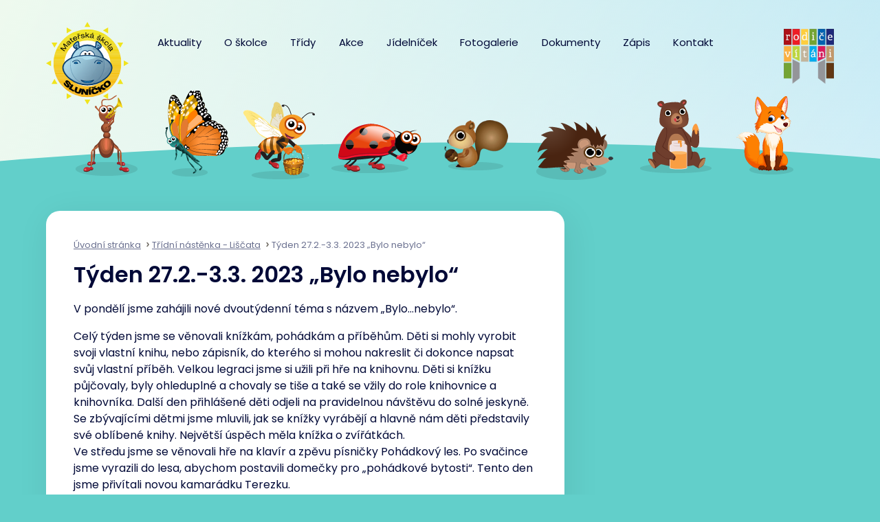

--- FILE ---
content_type: text/html; charset=UTF-8
request_url: https://www.msslunicko.eu/tridni-nastenka-liscata/tyden-27-2-3-3-2023-bylo-nebylo-2/
body_size: 61927
content:
<!DOCTYPE html>
<html lang="cs">
<head>
	<meta charset="utf-8">
	<meta http-equiv="X-UA-Compatible" content="IE=edge">
	<meta name="viewport" content="width=device-width, initial-scale=1.0, user-scalable=1">
	<meta name="robots" content="index, follow">
	<title>Týden 27.2.-3.3. 2023 &#8222;Bylo nebylo&#8220; | Mateřská škola Sluníčko</title>
	<meta name='robots' content='max-image-preview:large' />
<meta name="dlm-version" content="5.1.7"><link rel='dns-prefetch' href='//fonts.googleapis.com' />
<link rel="alternate" title="oEmbed (JSON)" type="application/json+oembed" href="https://www.msslunicko.eu/wp-json/oembed/1.0/embed?url=https%3A%2F%2Fwww.msslunicko.eu%2Ftridni-nastenka-liscata%2Ftyden-27-2-3-3-2023-bylo-nebylo-2%2F" />
<link rel="alternate" title="oEmbed (XML)" type="text/xml+oembed" href="https://www.msslunicko.eu/wp-json/oembed/1.0/embed?url=https%3A%2F%2Fwww.msslunicko.eu%2Ftridni-nastenka-liscata%2Ftyden-27-2-3-3-2023-bylo-nebylo-2%2F&#038;format=xml" />
<style id='wp-img-auto-sizes-contain-inline-css' type='text/css'>
img:is([sizes=auto i],[sizes^="auto," i]){contain-intrinsic-size:3000px 1500px}
/*# sourceURL=wp-img-auto-sizes-contain-inline-css */
</style>
<style id='wp-emoji-styles-inline-css' type='text/css'>

	img.wp-smiley, img.emoji {
		display: inline !important;
		border: none !important;
		box-shadow: none !important;
		height: 1em !important;
		width: 1em !important;
		margin: 0 0.07em !important;
		vertical-align: -0.1em !important;
		background: none !important;
		padding: 0 !important;
	}
/*# sourceURL=wp-emoji-styles-inline-css */
</style>
<style id='wp-block-library-inline-css' type='text/css'>
:root{--wp-block-synced-color:#7a00df;--wp-block-synced-color--rgb:122,0,223;--wp-bound-block-color:var(--wp-block-synced-color);--wp-editor-canvas-background:#ddd;--wp-admin-theme-color:#007cba;--wp-admin-theme-color--rgb:0,124,186;--wp-admin-theme-color-darker-10:#006ba1;--wp-admin-theme-color-darker-10--rgb:0,107,160.5;--wp-admin-theme-color-darker-20:#005a87;--wp-admin-theme-color-darker-20--rgb:0,90,135;--wp-admin-border-width-focus:2px}@media (min-resolution:192dpi){:root{--wp-admin-border-width-focus:1.5px}}.wp-element-button{cursor:pointer}:root .has-very-light-gray-background-color{background-color:#eee}:root .has-very-dark-gray-background-color{background-color:#313131}:root .has-very-light-gray-color{color:#eee}:root .has-very-dark-gray-color{color:#313131}:root .has-vivid-green-cyan-to-vivid-cyan-blue-gradient-background{background:linear-gradient(135deg,#00d084,#0693e3)}:root .has-purple-crush-gradient-background{background:linear-gradient(135deg,#34e2e4,#4721fb 50%,#ab1dfe)}:root .has-hazy-dawn-gradient-background{background:linear-gradient(135deg,#faaca8,#dad0ec)}:root .has-subdued-olive-gradient-background{background:linear-gradient(135deg,#fafae1,#67a671)}:root .has-atomic-cream-gradient-background{background:linear-gradient(135deg,#fdd79a,#004a59)}:root .has-nightshade-gradient-background{background:linear-gradient(135deg,#330968,#31cdcf)}:root .has-midnight-gradient-background{background:linear-gradient(135deg,#020381,#2874fc)}:root{--wp--preset--font-size--normal:16px;--wp--preset--font-size--huge:42px}.has-regular-font-size{font-size:1em}.has-larger-font-size{font-size:2.625em}.has-normal-font-size{font-size:var(--wp--preset--font-size--normal)}.has-huge-font-size{font-size:var(--wp--preset--font-size--huge)}.has-text-align-center{text-align:center}.has-text-align-left{text-align:left}.has-text-align-right{text-align:right}.has-fit-text{white-space:nowrap!important}#end-resizable-editor-section{display:none}.aligncenter{clear:both}.items-justified-left{justify-content:flex-start}.items-justified-center{justify-content:center}.items-justified-right{justify-content:flex-end}.items-justified-space-between{justify-content:space-between}.screen-reader-text{border:0;clip-path:inset(50%);height:1px;margin:-1px;overflow:hidden;padding:0;position:absolute;width:1px;word-wrap:normal!important}.screen-reader-text:focus{background-color:#ddd;clip-path:none;color:#444;display:block;font-size:1em;height:auto;left:5px;line-height:normal;padding:15px 23px 14px;text-decoration:none;top:5px;width:auto;z-index:100000}html :where(.has-border-color){border-style:solid}html :where([style*=border-top-color]){border-top-style:solid}html :where([style*=border-right-color]){border-right-style:solid}html :where([style*=border-bottom-color]){border-bottom-style:solid}html :where([style*=border-left-color]){border-left-style:solid}html :where([style*=border-width]){border-style:solid}html :where([style*=border-top-width]){border-top-style:solid}html :where([style*=border-right-width]){border-right-style:solid}html :where([style*=border-bottom-width]){border-bottom-style:solid}html :where([style*=border-left-width]){border-left-style:solid}html :where(img[class*=wp-image-]){height:auto;max-width:100%}:where(figure){margin:0 0 1em}html :where(.is-position-sticky){--wp-admin--admin-bar--position-offset:var(--wp-admin--admin-bar--height,0px)}@media screen and (max-width:600px){html :where(.is-position-sticky){--wp-admin--admin-bar--position-offset:0px}}

/*# sourceURL=wp-block-library-inline-css */
</style><style id='wp-block-image-inline-css' type='text/css'>
.wp-block-image>a,.wp-block-image>figure>a{display:inline-block}.wp-block-image img{box-sizing:border-box;height:auto;max-width:100%;vertical-align:bottom}@media not (prefers-reduced-motion){.wp-block-image img.hide{visibility:hidden}.wp-block-image img.show{animation:show-content-image .4s}}.wp-block-image[style*=border-radius] img,.wp-block-image[style*=border-radius]>a{border-radius:inherit}.wp-block-image.has-custom-border img{box-sizing:border-box}.wp-block-image.aligncenter{text-align:center}.wp-block-image.alignfull>a,.wp-block-image.alignwide>a{width:100%}.wp-block-image.alignfull img,.wp-block-image.alignwide img{height:auto;width:100%}.wp-block-image .aligncenter,.wp-block-image .alignleft,.wp-block-image .alignright,.wp-block-image.aligncenter,.wp-block-image.alignleft,.wp-block-image.alignright{display:table}.wp-block-image .aligncenter>figcaption,.wp-block-image .alignleft>figcaption,.wp-block-image .alignright>figcaption,.wp-block-image.aligncenter>figcaption,.wp-block-image.alignleft>figcaption,.wp-block-image.alignright>figcaption{caption-side:bottom;display:table-caption}.wp-block-image .alignleft{float:left;margin:.5em 1em .5em 0}.wp-block-image .alignright{float:right;margin:.5em 0 .5em 1em}.wp-block-image .aligncenter{margin-left:auto;margin-right:auto}.wp-block-image :where(figcaption){margin-bottom:1em;margin-top:.5em}.wp-block-image.is-style-circle-mask img{border-radius:9999px}@supports ((-webkit-mask-image:none) or (mask-image:none)) or (-webkit-mask-image:none){.wp-block-image.is-style-circle-mask img{border-radius:0;-webkit-mask-image:url('data:image/svg+xml;utf8,<svg viewBox="0 0 100 100" xmlns="http://www.w3.org/2000/svg"><circle cx="50" cy="50" r="50"/></svg>');mask-image:url('data:image/svg+xml;utf8,<svg viewBox="0 0 100 100" xmlns="http://www.w3.org/2000/svg"><circle cx="50" cy="50" r="50"/></svg>');mask-mode:alpha;-webkit-mask-position:center;mask-position:center;-webkit-mask-repeat:no-repeat;mask-repeat:no-repeat;-webkit-mask-size:contain;mask-size:contain}}:root :where(.wp-block-image.is-style-rounded img,.wp-block-image .is-style-rounded img){border-radius:9999px}.wp-block-image figure{margin:0}.wp-lightbox-container{display:flex;flex-direction:column;position:relative}.wp-lightbox-container img{cursor:zoom-in}.wp-lightbox-container img:hover+button{opacity:1}.wp-lightbox-container button{align-items:center;backdrop-filter:blur(16px) saturate(180%);background-color:#5a5a5a40;border:none;border-radius:4px;cursor:zoom-in;display:flex;height:20px;justify-content:center;opacity:0;padding:0;position:absolute;right:16px;text-align:center;top:16px;width:20px;z-index:100}@media not (prefers-reduced-motion){.wp-lightbox-container button{transition:opacity .2s ease}}.wp-lightbox-container button:focus-visible{outline:3px auto #5a5a5a40;outline:3px auto -webkit-focus-ring-color;outline-offset:3px}.wp-lightbox-container button:hover{cursor:pointer;opacity:1}.wp-lightbox-container button:focus{opacity:1}.wp-lightbox-container button:focus,.wp-lightbox-container button:hover,.wp-lightbox-container button:not(:hover):not(:active):not(.has-background){background-color:#5a5a5a40;border:none}.wp-lightbox-overlay{box-sizing:border-box;cursor:zoom-out;height:100vh;left:0;overflow:hidden;position:fixed;top:0;visibility:hidden;width:100%;z-index:100000}.wp-lightbox-overlay .close-button{align-items:center;cursor:pointer;display:flex;justify-content:center;min-height:40px;min-width:40px;padding:0;position:absolute;right:calc(env(safe-area-inset-right) + 16px);top:calc(env(safe-area-inset-top) + 16px);z-index:5000000}.wp-lightbox-overlay .close-button:focus,.wp-lightbox-overlay .close-button:hover,.wp-lightbox-overlay .close-button:not(:hover):not(:active):not(.has-background){background:none;border:none}.wp-lightbox-overlay .lightbox-image-container{height:var(--wp--lightbox-container-height);left:50%;overflow:hidden;position:absolute;top:50%;transform:translate(-50%,-50%);transform-origin:top left;width:var(--wp--lightbox-container-width);z-index:9999999999}.wp-lightbox-overlay .wp-block-image{align-items:center;box-sizing:border-box;display:flex;height:100%;justify-content:center;margin:0;position:relative;transform-origin:0 0;width:100%;z-index:3000000}.wp-lightbox-overlay .wp-block-image img{height:var(--wp--lightbox-image-height);min-height:var(--wp--lightbox-image-height);min-width:var(--wp--lightbox-image-width);width:var(--wp--lightbox-image-width)}.wp-lightbox-overlay .wp-block-image figcaption{display:none}.wp-lightbox-overlay button{background:none;border:none}.wp-lightbox-overlay .scrim{background-color:#fff;height:100%;opacity:.9;position:absolute;width:100%;z-index:2000000}.wp-lightbox-overlay.active{visibility:visible}@media not (prefers-reduced-motion){.wp-lightbox-overlay.active{animation:turn-on-visibility .25s both}.wp-lightbox-overlay.active img{animation:turn-on-visibility .35s both}.wp-lightbox-overlay.show-closing-animation:not(.active){animation:turn-off-visibility .35s both}.wp-lightbox-overlay.show-closing-animation:not(.active) img{animation:turn-off-visibility .25s both}.wp-lightbox-overlay.zoom.active{animation:none;opacity:1;visibility:visible}.wp-lightbox-overlay.zoom.active .lightbox-image-container{animation:lightbox-zoom-in .4s}.wp-lightbox-overlay.zoom.active .lightbox-image-container img{animation:none}.wp-lightbox-overlay.zoom.active .scrim{animation:turn-on-visibility .4s forwards}.wp-lightbox-overlay.zoom.show-closing-animation:not(.active){animation:none}.wp-lightbox-overlay.zoom.show-closing-animation:not(.active) .lightbox-image-container{animation:lightbox-zoom-out .4s}.wp-lightbox-overlay.zoom.show-closing-animation:not(.active) .lightbox-image-container img{animation:none}.wp-lightbox-overlay.zoom.show-closing-animation:not(.active) .scrim{animation:turn-off-visibility .4s forwards}}@keyframes show-content-image{0%{visibility:hidden}99%{visibility:hidden}to{visibility:visible}}@keyframes turn-on-visibility{0%{opacity:0}to{opacity:1}}@keyframes turn-off-visibility{0%{opacity:1;visibility:visible}99%{opacity:0;visibility:visible}to{opacity:0;visibility:hidden}}@keyframes lightbox-zoom-in{0%{transform:translate(calc((-100vw + var(--wp--lightbox-scrollbar-width))/2 + var(--wp--lightbox-initial-left-position)),calc(-50vh + var(--wp--lightbox-initial-top-position))) scale(var(--wp--lightbox-scale))}to{transform:translate(-50%,-50%) scale(1)}}@keyframes lightbox-zoom-out{0%{transform:translate(-50%,-50%) scale(1);visibility:visible}99%{visibility:visible}to{transform:translate(calc((-100vw + var(--wp--lightbox-scrollbar-width))/2 + var(--wp--lightbox-initial-left-position)),calc(-50vh + var(--wp--lightbox-initial-top-position))) scale(var(--wp--lightbox-scale));visibility:hidden}}
/*# sourceURL=https://www.msslunicko.eu/wp-includes/blocks/image/style.min.css */
</style>
<style id='wp-block-paragraph-inline-css' type='text/css'>
.is-small-text{font-size:.875em}.is-regular-text{font-size:1em}.is-large-text{font-size:2.25em}.is-larger-text{font-size:3em}.has-drop-cap:not(:focus):first-letter{float:left;font-size:8.4em;font-style:normal;font-weight:100;line-height:.68;margin:.05em .1em 0 0;text-transform:uppercase}body.rtl .has-drop-cap:not(:focus):first-letter{float:none;margin-left:.1em}p.has-drop-cap.has-background{overflow:hidden}:root :where(p.has-background){padding:1.25em 2.375em}:where(p.has-text-color:not(.has-link-color)) a{color:inherit}p.has-text-align-left[style*="writing-mode:vertical-lr"],p.has-text-align-right[style*="writing-mode:vertical-rl"]{rotate:180deg}
/*# sourceURL=https://www.msslunicko.eu/wp-includes/blocks/paragraph/style.min.css */
</style>
<style id='global-styles-inline-css' type='text/css'>
:root{--wp--preset--aspect-ratio--square: 1;--wp--preset--aspect-ratio--4-3: 4/3;--wp--preset--aspect-ratio--3-4: 3/4;--wp--preset--aspect-ratio--3-2: 3/2;--wp--preset--aspect-ratio--2-3: 2/3;--wp--preset--aspect-ratio--16-9: 16/9;--wp--preset--aspect-ratio--9-16: 9/16;--wp--preset--color--black: #000000;--wp--preset--color--cyan-bluish-gray: #abb8c3;--wp--preset--color--white: #ffffff;--wp--preset--color--pale-pink: #f78da7;--wp--preset--color--vivid-red: #cf2e2e;--wp--preset--color--luminous-vivid-orange: #ff6900;--wp--preset--color--luminous-vivid-amber: #fcb900;--wp--preset--color--light-green-cyan: #7bdcb5;--wp--preset--color--vivid-green-cyan: #00d084;--wp--preset--color--pale-cyan-blue: #8ed1fc;--wp--preset--color--vivid-cyan-blue: #0693e3;--wp--preset--color--vivid-purple: #9b51e0;--wp--preset--gradient--vivid-cyan-blue-to-vivid-purple: linear-gradient(135deg,rgb(6,147,227) 0%,rgb(155,81,224) 100%);--wp--preset--gradient--light-green-cyan-to-vivid-green-cyan: linear-gradient(135deg,rgb(122,220,180) 0%,rgb(0,208,130) 100%);--wp--preset--gradient--luminous-vivid-amber-to-luminous-vivid-orange: linear-gradient(135deg,rgb(252,185,0) 0%,rgb(255,105,0) 100%);--wp--preset--gradient--luminous-vivid-orange-to-vivid-red: linear-gradient(135deg,rgb(255,105,0) 0%,rgb(207,46,46) 100%);--wp--preset--gradient--very-light-gray-to-cyan-bluish-gray: linear-gradient(135deg,rgb(238,238,238) 0%,rgb(169,184,195) 100%);--wp--preset--gradient--cool-to-warm-spectrum: linear-gradient(135deg,rgb(74,234,220) 0%,rgb(151,120,209) 20%,rgb(207,42,186) 40%,rgb(238,44,130) 60%,rgb(251,105,98) 80%,rgb(254,248,76) 100%);--wp--preset--gradient--blush-light-purple: linear-gradient(135deg,rgb(255,206,236) 0%,rgb(152,150,240) 100%);--wp--preset--gradient--blush-bordeaux: linear-gradient(135deg,rgb(254,205,165) 0%,rgb(254,45,45) 50%,rgb(107,0,62) 100%);--wp--preset--gradient--luminous-dusk: linear-gradient(135deg,rgb(255,203,112) 0%,rgb(199,81,192) 50%,rgb(65,88,208) 100%);--wp--preset--gradient--pale-ocean: linear-gradient(135deg,rgb(255,245,203) 0%,rgb(182,227,212) 50%,rgb(51,167,181) 100%);--wp--preset--gradient--electric-grass: linear-gradient(135deg,rgb(202,248,128) 0%,rgb(113,206,126) 100%);--wp--preset--gradient--midnight: linear-gradient(135deg,rgb(2,3,129) 0%,rgb(40,116,252) 100%);--wp--preset--font-size--small: 13px;--wp--preset--font-size--medium: 20px;--wp--preset--font-size--large: 36px;--wp--preset--font-size--x-large: 42px;--wp--preset--spacing--20: 0.44rem;--wp--preset--spacing--30: 0.67rem;--wp--preset--spacing--40: 1rem;--wp--preset--spacing--50: 1.5rem;--wp--preset--spacing--60: 2.25rem;--wp--preset--spacing--70: 3.38rem;--wp--preset--spacing--80: 5.06rem;--wp--preset--shadow--natural: 6px 6px 9px rgba(0, 0, 0, 0.2);--wp--preset--shadow--deep: 12px 12px 50px rgba(0, 0, 0, 0.4);--wp--preset--shadow--sharp: 6px 6px 0px rgba(0, 0, 0, 0.2);--wp--preset--shadow--outlined: 6px 6px 0px -3px rgb(255, 255, 255), 6px 6px rgb(0, 0, 0);--wp--preset--shadow--crisp: 6px 6px 0px rgb(0, 0, 0);}:where(.is-layout-flex){gap: 0.5em;}:where(.is-layout-grid){gap: 0.5em;}body .is-layout-flex{display: flex;}.is-layout-flex{flex-wrap: wrap;align-items: center;}.is-layout-flex > :is(*, div){margin: 0;}body .is-layout-grid{display: grid;}.is-layout-grid > :is(*, div){margin: 0;}:where(.wp-block-columns.is-layout-flex){gap: 2em;}:where(.wp-block-columns.is-layout-grid){gap: 2em;}:where(.wp-block-post-template.is-layout-flex){gap: 1.25em;}:where(.wp-block-post-template.is-layout-grid){gap: 1.25em;}.has-black-color{color: var(--wp--preset--color--black) !important;}.has-cyan-bluish-gray-color{color: var(--wp--preset--color--cyan-bluish-gray) !important;}.has-white-color{color: var(--wp--preset--color--white) !important;}.has-pale-pink-color{color: var(--wp--preset--color--pale-pink) !important;}.has-vivid-red-color{color: var(--wp--preset--color--vivid-red) !important;}.has-luminous-vivid-orange-color{color: var(--wp--preset--color--luminous-vivid-orange) !important;}.has-luminous-vivid-amber-color{color: var(--wp--preset--color--luminous-vivid-amber) !important;}.has-light-green-cyan-color{color: var(--wp--preset--color--light-green-cyan) !important;}.has-vivid-green-cyan-color{color: var(--wp--preset--color--vivid-green-cyan) !important;}.has-pale-cyan-blue-color{color: var(--wp--preset--color--pale-cyan-blue) !important;}.has-vivid-cyan-blue-color{color: var(--wp--preset--color--vivid-cyan-blue) !important;}.has-vivid-purple-color{color: var(--wp--preset--color--vivid-purple) !important;}.has-black-background-color{background-color: var(--wp--preset--color--black) !important;}.has-cyan-bluish-gray-background-color{background-color: var(--wp--preset--color--cyan-bluish-gray) !important;}.has-white-background-color{background-color: var(--wp--preset--color--white) !important;}.has-pale-pink-background-color{background-color: var(--wp--preset--color--pale-pink) !important;}.has-vivid-red-background-color{background-color: var(--wp--preset--color--vivid-red) !important;}.has-luminous-vivid-orange-background-color{background-color: var(--wp--preset--color--luminous-vivid-orange) !important;}.has-luminous-vivid-amber-background-color{background-color: var(--wp--preset--color--luminous-vivid-amber) !important;}.has-light-green-cyan-background-color{background-color: var(--wp--preset--color--light-green-cyan) !important;}.has-vivid-green-cyan-background-color{background-color: var(--wp--preset--color--vivid-green-cyan) !important;}.has-pale-cyan-blue-background-color{background-color: var(--wp--preset--color--pale-cyan-blue) !important;}.has-vivid-cyan-blue-background-color{background-color: var(--wp--preset--color--vivid-cyan-blue) !important;}.has-vivid-purple-background-color{background-color: var(--wp--preset--color--vivid-purple) !important;}.has-black-border-color{border-color: var(--wp--preset--color--black) !important;}.has-cyan-bluish-gray-border-color{border-color: var(--wp--preset--color--cyan-bluish-gray) !important;}.has-white-border-color{border-color: var(--wp--preset--color--white) !important;}.has-pale-pink-border-color{border-color: var(--wp--preset--color--pale-pink) !important;}.has-vivid-red-border-color{border-color: var(--wp--preset--color--vivid-red) !important;}.has-luminous-vivid-orange-border-color{border-color: var(--wp--preset--color--luminous-vivid-orange) !important;}.has-luminous-vivid-amber-border-color{border-color: var(--wp--preset--color--luminous-vivid-amber) !important;}.has-light-green-cyan-border-color{border-color: var(--wp--preset--color--light-green-cyan) !important;}.has-vivid-green-cyan-border-color{border-color: var(--wp--preset--color--vivid-green-cyan) !important;}.has-pale-cyan-blue-border-color{border-color: var(--wp--preset--color--pale-cyan-blue) !important;}.has-vivid-cyan-blue-border-color{border-color: var(--wp--preset--color--vivid-cyan-blue) !important;}.has-vivid-purple-border-color{border-color: var(--wp--preset--color--vivid-purple) !important;}.has-vivid-cyan-blue-to-vivid-purple-gradient-background{background: var(--wp--preset--gradient--vivid-cyan-blue-to-vivid-purple) !important;}.has-light-green-cyan-to-vivid-green-cyan-gradient-background{background: var(--wp--preset--gradient--light-green-cyan-to-vivid-green-cyan) !important;}.has-luminous-vivid-amber-to-luminous-vivid-orange-gradient-background{background: var(--wp--preset--gradient--luminous-vivid-amber-to-luminous-vivid-orange) !important;}.has-luminous-vivid-orange-to-vivid-red-gradient-background{background: var(--wp--preset--gradient--luminous-vivid-orange-to-vivid-red) !important;}.has-very-light-gray-to-cyan-bluish-gray-gradient-background{background: var(--wp--preset--gradient--very-light-gray-to-cyan-bluish-gray) !important;}.has-cool-to-warm-spectrum-gradient-background{background: var(--wp--preset--gradient--cool-to-warm-spectrum) !important;}.has-blush-light-purple-gradient-background{background: var(--wp--preset--gradient--blush-light-purple) !important;}.has-blush-bordeaux-gradient-background{background: var(--wp--preset--gradient--blush-bordeaux) !important;}.has-luminous-dusk-gradient-background{background: var(--wp--preset--gradient--luminous-dusk) !important;}.has-pale-ocean-gradient-background{background: var(--wp--preset--gradient--pale-ocean) !important;}.has-electric-grass-gradient-background{background: var(--wp--preset--gradient--electric-grass) !important;}.has-midnight-gradient-background{background: var(--wp--preset--gradient--midnight) !important;}.has-small-font-size{font-size: var(--wp--preset--font-size--small) !important;}.has-medium-font-size{font-size: var(--wp--preset--font-size--medium) !important;}.has-large-font-size{font-size: var(--wp--preset--font-size--large) !important;}.has-x-large-font-size{font-size: var(--wp--preset--font-size--x-large) !important;}
/*# sourceURL=global-styles-inline-css */
</style>

<style id='classic-theme-styles-inline-css' type='text/css'>
/*! This file is auto-generated */
.wp-block-button__link{color:#fff;background-color:#32373c;border-radius:9999px;box-shadow:none;text-decoration:none;padding:calc(.667em + 2px) calc(1.333em + 2px);font-size:1.125em}.wp-block-file__button{background:#32373c;color:#fff;text-decoration:none}
/*# sourceURL=/wp-includes/css/classic-themes.min.css */
</style>
<link rel='stylesheet' id='sulice-font-css' href='https://fonts.googleapis.com/css?family=Poppins%3A400%2C400i%2C500%2C500i%2C600%2C600i%2C700%2C700i&#038;display=swap&#038;subset=latin-ext&#038;ver=screen' type='text/css' media='all' />
<link rel='stylesheet' id='sulice-style-css' href='https://www.msslunicko.eu/wp-content/themes/msslunicko2021/style.css?ver=1.0' type='text/css' media='screen' />
<link rel='stylesheet' id='sulice-print-css' href='https://www.msslunicko.eu/wp-content/themes/msslunicko2021/print.css?ver=1.0' type='text/css' media='print' />
<script type="text/javascript" src="https://www.msslunicko.eu/wp-includes/js/jquery/jquery.min.js?ver=3.7.1" id="jquery-core-js"></script>
<script type="text/javascript" src="https://www.msslunicko.eu/wp-includes/js/jquery/jquery-migrate.min.js?ver=3.4.1" id="jquery-migrate-js"></script>
<link rel="https://api.w.org/" href="https://www.msslunicko.eu/wp-json/" /><link rel="alternate" title="JSON" type="application/json" href="https://www.msslunicko.eu/wp-json/wp/v2/posts/287399" /><link rel="EditURI" type="application/rsd+xml" title="RSD" href="https://www.msslunicko.eu/xmlrpc.php?rsd" />

<link rel="canonical" href="https://www.msslunicko.eu/tridni-nastenka-liscata/tyden-27-2-3-3-2023-bylo-nebylo-2/" />
<link rel='shortlink' href='https://www.msslunicko.eu/?p=287399' />
	<link rel="icon" href="/favicon.svg" type="image/svg+xml">
</head>

<body class="wp-singular post-template-default single single-post postid-287399 single-format-standard wp-theme-msslunicko2021 zima">

<div class="page">
	<div class="head">

		<header>
			<div class="head__brand">
									<a href="https://www.msslunicko.eu/" title="Odkaz na úvodní stranu">
				
				<img src="https://www.msslunicko.eu/wp-content/themes/msslunicko2021/images/logo.svg" alt="Mateřská škola Sluníčko">

									</a>
							</div>

			<button class="navbar-toggler collapsed d-md-none" type="button" data-toggle="collapse" data-target="#navbar" aria-controls="navbar" aria-expanded="false" aria-label="Rozbalit menu">
				<span class="icon-bar"></span>
				<span class="icon-bar"></span>
				<span class="icon-bar"></span>
			</button>

			<nav class="navbar navbar-primary navbar-expand-md">
				<div class="collapse navbar-collapse" id="navbar">
					<ul id="menu-hlavni-menu" class="navbar-nav"><li id="menu-item-256615" class="menu-item menu-item-type-taxonomy menu-item-object-category menu-item-256615"><a href="https://www.msslunicko.eu/aktuality/">Aktuality</a></li>
<li id="menu-item-36" class="menu-item menu-item-type-post_type menu-item-object-page menu-item-has-children menu-item-36"><a href="https://www.msslunicko.eu/o-skolce/">O školce</a>
<ul class="sub-menu">
	<li id="menu-item-256613" class="menu-item menu-item-type-post_type menu-item-object-page menu-item-256613"><a href="https://www.msslunicko.eu/o-skolce/">O školce</a></li>
	<li id="menu-item-195986" class="menu-item menu-item-type-post_type menu-item-object-page menu-item-195986"><a href="https://www.msslunicko.eu/o-skolce/polytechnika/">Polytechnika a Tvořivá hra</a></li>
	<li id="menu-item-154260" class="menu-item menu-item-type-post_type menu-item-object-page menu-item-154260"><a href="https://www.msslunicko.eu/o-skolce/poradenske-sluzby/">Poradenské  služby</a></li>
	<li id="menu-item-259404" class="menu-item menu-item-type-post_type menu-item-object-page menu-item-259404"><a href="https://www.msslunicko.eu/o-skolce/projekty/">Projekty</a></li>
	<li id="menu-item-179777" class="menu-item menu-item-type-post_type menu-item-object-page menu-item-179777"><a href="https://www.msslunicko.eu/o-skolce/projekty-eu/">Projekty EU</a></li>
	<li id="menu-item-281905" class="menu-item menu-item-type-post_type menu-item-object-page menu-item-281905"><a href="https://www.msslunicko.eu/o-skolce/https-www-msslunicko-eu-wp-admin-post-phppost281898actionedit/">ERASMUS+ ve školním roce 2025/2026</a></li>
	<li id="menu-item-259407" class="menu-item menu-item-type-post_type menu-item-object-page menu-item-259407"><a href="https://www.msslunicko.eu/o-skolce/mezinarodni-projekt-program-ekoskola-pro-materske-skoly/">Mezinárodní projekt Ekoškola pro MŠ</a></li>
	<li id="menu-item-339162" class="menu-item menu-item-type-post_type menu-item-object-page menu-item-339162"><a href="https://www.msslunicko.eu/o-skolce/diagnostika-ditete-predskolniho-veku-isophi/">Diagnostika dítěte předškolního věku – iSophi</a></li>
	<li id="menu-item-220700" class="menu-item menu-item-type-post_type menu-item-object-page menu-item-220700"><a href="https://www.msslunicko.eu/o-skolce/trenink-jazykovych-schopnosti-podle-elkonina/">Trénink jazykových schopností podle Elkonina</a></li>
	<li id="menu-item-195978" class="menu-item menu-item-type-post_type menu-item-object-page menu-item-195978"><a href="https://www.msslunicko.eu/o-skolce/uspechy-nasich-deti/">Úspěchy našich dětí, výtvarné soutěže</a></li>
	<li id="menu-item-38" class="menu-item menu-item-type-post_type menu-item-object-page menu-item-38"><a href="https://www.msslunicko.eu/o-skolce/rezim-dne/">Režim dne</a></li>
	<li id="menu-item-49" class="menu-item menu-item-type-post_type menu-item-object-page menu-item-49"><a href="https://www.msslunicko.eu/o-skolce/sponzori/">Sponzoři</a></li>
	<li id="menu-item-202952" class="menu-item menu-item-type-post_type menu-item-object-page menu-item-202952"><a href="https://www.msslunicko.eu/o-skolce/tym-zamestnancu/">Tým zaměstnanců</a></li>
	<li id="menu-item-164102" class="menu-item menu-item-type-post_type menu-item-object-page menu-item-164102"><a href="https://www.msslunicko.eu/o-skolce/ucime-se-venku/">Učíme se venku</a></li>
	<li id="menu-item-196517" class="menu-item menu-item-type-post_type menu-item-object-page menu-item-196517"><a href="https://www.msslunicko.eu/o-skolce/volna-pracovni-mista/">Volná pracovní místa</a></li>
</ul>
</li>
<li id="menu-item-366" class="menu-item menu-item-type-post_type menu-item-object-page menu-item-has-children menu-item-366"><a href="https://www.msslunicko.eu/tridy/">Třídy</a>
<ul class="sub-menu">
	<li id="menu-item-256609" class="menu-item menu-item-type-post_type menu-item-object-page menu-item-256609"><a href="https://www.msslunicko.eu/tridy/">Třídy</a></li>
	<li id="menu-item-368" class="menu-item menu-item-type-post_type menu-item-object-page menu-item-368"><a href="https://www.msslunicko.eu/tridy/mravenecci/">Mravenečci</a></li>
	<li id="menu-item-367" class="menu-item menu-item-type-post_type menu-item-object-page menu-item-367"><a href="https://www.msslunicko.eu/tridy/motylci/">Motýlci</a></li>
	<li id="menu-item-370" class="menu-item menu-item-type-post_type menu-item-object-page menu-item-370"><a href="https://www.msslunicko.eu/tridy/vcelicky/">Včeličky</a></li>
	<li id="menu-item-369" class="menu-item menu-item-type-post_type menu-item-object-page menu-item-369"><a href="https://www.msslunicko.eu/tridy/berusky/">Berušky</a></li>
	<li id="menu-item-149708" class="menu-item menu-item-type-post_type menu-item-object-page menu-item-149708"><a href="https://www.msslunicko.eu/tridy/veverky/">Veverky</a></li>
	<li id="menu-item-149709" class="menu-item menu-item-type-post_type menu-item-object-page menu-item-149709"><a href="https://www.msslunicko.eu/tridy/jezecci/">Ježečci</a></li>
	<li id="menu-item-202059" class="menu-item menu-item-type-post_type menu-item-object-page menu-item-202059"><a href="https://www.msslunicko.eu/tridy/medvidata/">Medvíďata</a></li>
	<li id="menu-item-272656" class="menu-item menu-item-type-post_type menu-item-object-page menu-item-272656"><a href="https://www.msslunicko.eu/tridy/liscata/">Liščata</a></li>
</ul>
</li>
<li id="menu-item-258423" class="menu-item menu-item-type-post_type menu-item-object-page menu-item-258423"><a href="https://www.msslunicko.eu/akce/">Akce</a></li>
<li id="menu-item-256611" class="menu-item menu-item-type-post_type_archive menu-item-object-jidelnicek menu-item-has-children menu-item-256611"><a href="https://www.msslunicko.eu/jidelnicek/">Jídelníček</a>
<ul class="sub-menu">
	<li id="menu-item-256610" class="menu-item menu-item-type-post_type_archive menu-item-object-jidelnicek menu-item-256610"><a href="https://www.msslunicko.eu/jidelnicek/">Jídelníček</a></li>
	<li id="menu-item-256678" class="menu-item menu-item-type-post_type menu-item-object-page menu-item-256678"><a href="https://www.msslunicko.eu/stravovani/informace-ke-stravovani-v-ms-slunicko/">Informace ke stravování</a></li>
	<li id="menu-item-256681" class="menu-item menu-item-type-post_type menu-item-object-page menu-item-256681"><a href="https://www.msslunicko.eu/stravovani/fotografie-jidel/">Fotografie jídel</a></li>
</ul>
</li>
<li id="menu-item-944" class="menu-item menu-item-type-post_type menu-item-object-page menu-item-has-children menu-item-944"><a href="https://www.msslunicko.eu/fotogalerie/">Fotogalerie</a>
<ul class="sub-menu">
	<li id="menu-item-363519" class="menu-item menu-item-type-post_type menu-item-object-page menu-item-363519"><a href="https://www.msslunicko.eu/fotogalerie/">Fotogalerie 2025/2026</a></li>
	<li id="menu-item-363520" class="menu-item menu-item-type-post_type menu-item-object-page menu-item-363520"><a href="https://www.msslunicko.eu/fotogalerie/fotogalerie-2024-2025/">Fotogalerie 2024/2025</a></li>
	<li id="menu-item-329540" class="menu-item menu-item-type-post_type menu-item-object-page menu-item-329540"><a href="https://www.msslunicko.eu/fotogalerie/fotogalerie-2023-2024/">Fotogalerie 2023/2024</a></li>
</ul>
</li>
<li id="menu-item-256775" class="menu-item menu-item-type-post_type menu-item-object-page menu-item-has-children menu-item-256775"><a href="https://www.msslunicko.eu/dokumenty/">Dokumenty</a>
<ul class="sub-menu">
	<li id="menu-item-256779" class="menu-item menu-item-type-post_type menu-item-object-page menu-item-256779"><a href="https://www.msslunicko.eu/dokumenty/">Dokumenty</a></li>
	<li id="menu-item-363148" class="menu-item menu-item-type-post_type menu-item-object-page menu-item-363148"><a href="https://www.msslunicko.eu/dokumenty/skolni-rok-2025-2026/">Školní rok 2025/2026</a></li>
	<li id="menu-item-325670" class="menu-item menu-item-type-post_type menu-item-object-page menu-item-325670"><a href="https://www.msslunicko.eu/dokumenty/skolni-rok-2024-2025/">Školní rok 2024/2025</a></li>
	<li id="menu-item-298079" class="menu-item menu-item-type-post_type menu-item-object-page menu-item-298079"><a href="https://www.msslunicko.eu/dokumenty/skolni-rok-2023-2024/">Školní rok 2023/2024</a></li>
	<li id="menu-item-269577" class="menu-item menu-item-type-post_type menu-item-object-page menu-item-269577"><a href="https://www.msslunicko.eu/dokumenty/skolni-rok-2022-2023/">Školní rok 2022/2023</a></li>
	<li id="menu-item-256778" class="menu-item menu-item-type-post_type menu-item-object-page menu-item-256778"><a href="https://www.msslunicko.eu/dokumenty/media/">Média</a></li>
	<li id="menu-item-256907" class="menu-item menu-item-type-post_type menu-item-object-page menu-item-256907"><a href="https://www.msslunicko.eu/dokumenty/gdpr/">GDPR</a></li>
	<li id="menu-item-256911" class="menu-item menu-item-type-post_type menu-item-object-page menu-item-256911"><a href="https://www.msslunicko.eu/dokumenty/povinne-poskytovani-informaci/">Povinné poskytování informací</a></li>
</ul>
</li>
<li id="menu-item-354475" class="menu-item menu-item-type-post_type menu-item-object-page menu-item-has-children menu-item-354475"><a href="https://www.msslunicko.eu/zapis-do-materske-skoly-na-skolni-rok-2025-2026/">Zápis</a>
<ul class="sub-menu">
	<li id="menu-item-351061" class="menu-item menu-item-type-post_type menu-item-object-page menu-item-351061"><a href="https://www.msslunicko.eu/zapis-do-materske-skoly-na-skolni-rok-2025-2026/">Zápis na školní rok 2025/2026</a></li>
	<li id="menu-item-256743" class="menu-item menu-item-type-post_type menu-item-object-page menu-item-256743"><a href="https://www.msslunicko.eu/zapis/povinne-predskolni-vzdelavani/">Povinné předškolní vzdělávání</a></li>
	<li id="menu-item-256736" class="menu-item menu-item-type-post_type menu-item-object-page menu-item-256736"><a href="https://www.msslunicko.eu/zapis/videa/">Videa</a></li>
</ul>
</li>
<li id="menu-item-50" class="menu-item menu-item-type-post_type menu-item-object-page menu-item-50"><a href="https://www.msslunicko.eu/kontakt/">Kontakt</a></li>
</ul>				</div>
			</nav><!--/nav-->

			<div class="head__after">
				<img src="https://www.msslunicko.eu/wp-content/themes/msslunicko2021/images/rodice-vitani.png" alt="Rodiče vítáni">
			</div>
		</header>
	</div><!--/head-->

	<div class="classroom">
		
		<div class="classroom__select">
			<select name="tridy" id="tridy">
				<option value="">Zvolte třídu</option>
				<option value="/tridy/mravenecci/">Mravenečci</option>
				<option value="/tridy/motylci/">Motýlci</option>
				<option value="/tridy/vcelicky/">Včeličky</option>
				<option value="/tridy/berusky/">Berušky</option>
				<option value="/tridy/veverky/">Veverky</option>
				<option value="/tridy/jezecci/">Ježečci</option>
				<option value="/tridy/medvidata/">Medvíďata</option>
				<option value="/tridy/liscata/">Liščata</option>
			</select>
		</div>
		<div class="container">
			<div class="classroom__list">
				<div class="classroom__item">
					<a href="/tridy/mravenecci/" data-toggle="tooltip" data-placement="top" title="Mravenečcci">
						<img src="https://www.msslunicko.eu/wp-content/themes/msslunicko2021/images/mravenec.png" alt="Mravenečci">
					</a>
				</div>
				<div class="classroom__item">
					<a href="/tridy/motylci/" data-toggle="tooltip" data-placement="top" title="Motýlci">
						<img src="https://www.msslunicko.eu/wp-content/themes/msslunicko2021/images/motyl.png" alt="Motýlci">
					</a>
				</div>
				<div class="classroom__item">
					<a href="/tridy/vcelicky/" data-toggle="tooltip" data-placement="top" title="Včeličky">
						<img src="https://www.msslunicko.eu/wp-content/themes/msslunicko2021/images/vcelka.png" alt="Včeličky">
					</a>
				</div>
				<div class="classroom__item">
					<a href="/tridy/berusky/" data-toggle="tooltip" data-placement="top" title="Berušky">
						<img src="https://www.msslunicko.eu/wp-content/themes/msslunicko2021/images/beruska.png" alt="Berušky">
					</a>
				</div>
				<div class="classroom__item">
					<a href="/tridy/veverky/" data-toggle="tooltip" data-placement="top" title="Veverky">
						<img src="https://www.msslunicko.eu/wp-content/themes/msslunicko2021/images/veverka.png" alt="Veverky">
					</a>
				</div>
				<div class="classroom__item">
					<a href="/tridy/jezecci/" data-toggle="tooltip" data-placement="top" title="Ježečci">
						<img src="https://www.msslunicko.eu/wp-content/themes/msslunicko2021/images/jezek.png" alt="Ježečci">
					</a>
				</div>
				<div class="classroom__item">
					<a href="/tridy/medvidata/" data-toggle="tooltip" data-placement="top" title="Medvíďata">
						<img src="https://www.msslunicko.eu/wp-content/themes/msslunicko2021/images/medved.png" alt="Medvíďata">
					</a>
				</div>
				<div class="classroom__item">
					<a href="/tridy/liscata/" data-toggle="tooltip" data-placement="top" title="Liščata">
						<img src="https://www.msslunicko.eu/wp-content/themes/msslunicko2021/images/liska.png" alt="Liščata">
					</a>
				</div>
			</div>
		</div>
	</div>

    <div class="main">
        <main>

		


<div class="container">
	<div class="row">
		<div class="col-md-8  mb-xs-4 mb-md-0">
			<div class="content">
				<section class="section section--aside">

					<div class="container">
					<!-- breadcrumbs -->
											<nav aria-label="breadcrumb"><ol class="breadcrumb" itemscope itemtype="http://schema.org/BreadcrumbList"><li class="breadcrumb-item" itemprop="itemListElement" itemscope itemtype="http://schema.org/ListItem"><a href="https://www.msslunicko.eu/" itemprop="item"><span itemprop="name">Úvodní stránka</span></a><meta itemprop="position" content="1" /></li><li class="breadcrumb-item" itemprop="itemListElement" itemscope itemtype="http://schema.org/ListItem"><a href="https://www.msslunicko.eu/tridni-nastenka-liscata/" itemprop="item"><span itemprop="name">Třídní nástěnka - Liščata</span></a><meta itemprop="position" content="2" /></li><li class="breadcrumb-item active" aria-current="page">Týden 27.2.-3.3. 2023 &#8222;Bylo nebylo&#8220;</li></ol></nav><!-- .breadcrumbs -->					
                    
                        <div id="post-287399" class="post-287399 post type-post status-publish format-standard hentry category-tridni-nastenka-liscata">
                            <h1>Týden 27.2.-3.3. 2023 &#8222;Bylo nebylo&#8220;</h1>
                                                        
<p>V pondělí jsme zahájili nové dvoutýdenní téma s názvem &#8222;Bylo…nebylo&#8220;.</p>



<p>Celý týden jsme se věnovali knížkám, pohádkám a příběhům. Děti si mohly vyrobit svoji vlastní knihu, nebo zápisník, do kterého si mohou nakreslit či dokonce napsat svůj vlastní příběh. Velkou legraci jsme si užili při hře na knihovnu. Děti si knížku půjčovaly, byly ohleduplné a chovaly se tiše a také se vžily do role knihovnice a knihovníka. Další den přihlášené děti odjeli na pravidelnou návštěvu do solné jeskyně. Se zbývajícími dětmi jsme mluvili, jak se knížky vyrábějí a hlavně nám děti představily své oblíbené knihy. Největší úspěch měla knížka o zvířátkách.<br>Ve středu jsme se věnovali hře na klavír a zpěvu písničky Pohádkový les. Po svačince jsme vyrazili do lesa, abychom postavili domečky pro &#8222;pohádkové bytosti&#8220;. Tento den jsme přivítali novou kamarádku Terezku.<br>Ve čtvrtek jsme vyrobili a ozdobili záložky do svých oblíbených knížek. Poté jsme si užívali naší školní zahrady a také jsme se začali připravovat na jaro.<br>V pátek jsme pokračovali ve vyrábění na Velikonoční jarmark, na který Vás srdečně zveme. Vydělané penízky půjdou na rozvod dešťové vody v areálu MŠ Pampeliška a LMŠ.</p>



<p>Krásné dny přeje LMŠ</p>



<figure class="wp-block-image size-large"><img fetchpriority="high" decoding="async" width="461" height="1024" src="https://www.msslunicko.eu/wp-content/uploads/2023/03/IMG_20230222_103834-461x1024.jpg" alt="" class="wp-image-287400" srcset="https://www.msslunicko.eu/wp-content/uploads/2023/03/IMG_20230222_103834-461x1024.jpg 461w, https://www.msslunicko.eu/wp-content/uploads/2023/03/IMG_20230222_103834-135x300.jpg 135w, https://www.msslunicko.eu/wp-content/uploads/2023/03/IMG_20230222_103834-768x1707.jpg 768w, https://www.msslunicko.eu/wp-content/uploads/2023/03/IMG_20230222_103834-691x1536.jpg 691w, https://www.msslunicko.eu/wp-content/uploads/2023/03/IMG_20230222_103834-scaled.jpg 922w" sizes="(max-width: 461px) 100vw, 461px" /></figure>



<figure class="wp-block-image size-large"><img decoding="async" width="461" height="1024" src="https://www.msslunicko.eu/wp-content/uploads/2023/03/IMG_20230301_090108-461x1024.jpg" alt="" class="wp-image-287401" srcset="https://www.msslunicko.eu/wp-content/uploads/2023/03/IMG_20230301_090108-461x1024.jpg 461w, https://www.msslunicko.eu/wp-content/uploads/2023/03/IMG_20230301_090108-135x300.jpg 135w, https://www.msslunicko.eu/wp-content/uploads/2023/03/IMG_20230301_090108-768x1707.jpg 768w, https://www.msslunicko.eu/wp-content/uploads/2023/03/IMG_20230301_090108-691x1536.jpg 691w, https://www.msslunicko.eu/wp-content/uploads/2023/03/IMG_20230301_090108-scaled.jpg 922w" sizes="(max-width: 461px) 100vw, 461px" /></figure>



<figure class="wp-block-image size-large"><img decoding="async" width="461" height="1024" src="https://www.msslunicko.eu/wp-content/uploads/2023/03/IMG_20230228_102417-461x1024.jpg" alt="" class="wp-image-287402" srcset="https://www.msslunicko.eu/wp-content/uploads/2023/03/IMG_20230228_102417-461x1024.jpg 461w, https://www.msslunicko.eu/wp-content/uploads/2023/03/IMG_20230228_102417-135x300.jpg 135w, https://www.msslunicko.eu/wp-content/uploads/2023/03/IMG_20230228_102417-768x1707.jpg 768w, https://www.msslunicko.eu/wp-content/uploads/2023/03/IMG_20230228_102417-691x1536.jpg 691w, https://www.msslunicko.eu/wp-content/uploads/2023/03/IMG_20230228_102417-scaled.jpg 922w" sizes="(max-width: 461px) 100vw, 461px" /></figure>



<figure class="wp-block-image size-large"><img loading="lazy" decoding="async" width="461" height="1024" src="https://www.msslunicko.eu/wp-content/uploads/2023/03/IMG_20230221_102107-461x1024.jpg" alt="" class="wp-image-287403" srcset="https://www.msslunicko.eu/wp-content/uploads/2023/03/IMG_20230221_102107-461x1024.jpg 461w, https://www.msslunicko.eu/wp-content/uploads/2023/03/IMG_20230221_102107-135x300.jpg 135w, https://www.msslunicko.eu/wp-content/uploads/2023/03/IMG_20230221_102107-768x1707.jpg 768w, https://www.msslunicko.eu/wp-content/uploads/2023/03/IMG_20230221_102107-691x1536.jpg 691w, https://www.msslunicko.eu/wp-content/uploads/2023/03/IMG_20230221_102107-scaled.jpg 922w" sizes="auto, (max-width: 461px) 100vw, 461px" /></figure>
                        </div>

                    
                    </div><!-- /container -->
                </section>
            </div><!-- /content -->
        </div><!-- /cols -->


    <div class="d-none d-md-block col-md-4">
    <div class="aside">
        <nav>
                    </nav>
    </div><!-- /.aside -->
</div>

</div><!-- /.row -->
</div><!-- /.container -->


    <nav id="nav-mmenu" class="nav-mmenu">
    <ul id="menu-hlavni-menu-2" class=""><li class="menu-item menu-item-type-taxonomy menu-item-object-category menu-item-256615"><a href="https://www.msslunicko.eu/aktuality/">Aktuality</a></li>
<li class="menu-item menu-item-type-post_type menu-item-object-page menu-item-has-children menu-item-36"><a href="https://www.msslunicko.eu/o-skolce/">O školce</a>
<ul class="sub-menu">
	<li class="menu-item menu-item-type-post_type menu-item-object-page menu-item-256613"><a href="https://www.msslunicko.eu/o-skolce/">O školce</a></li>
	<li class="menu-item menu-item-type-post_type menu-item-object-page menu-item-195986"><a href="https://www.msslunicko.eu/o-skolce/polytechnika/">Polytechnika a Tvořivá hra</a></li>
	<li class="menu-item menu-item-type-post_type menu-item-object-page menu-item-154260"><a href="https://www.msslunicko.eu/o-skolce/poradenske-sluzby/">Poradenské  služby</a></li>
	<li class="menu-item menu-item-type-post_type menu-item-object-page menu-item-259404"><a href="https://www.msslunicko.eu/o-skolce/projekty/">Projekty</a></li>
	<li class="menu-item menu-item-type-post_type menu-item-object-page menu-item-179777"><a href="https://www.msslunicko.eu/o-skolce/projekty-eu/">Projekty EU</a></li>
	<li class="menu-item menu-item-type-post_type menu-item-object-page menu-item-281905"><a href="https://www.msslunicko.eu/o-skolce/https-www-msslunicko-eu-wp-admin-post-phppost281898actionedit/">ERASMUS+ ve školním roce 2025/2026</a></li>
	<li class="menu-item menu-item-type-post_type menu-item-object-page menu-item-259407"><a href="https://www.msslunicko.eu/o-skolce/mezinarodni-projekt-program-ekoskola-pro-materske-skoly/">Mezinárodní projekt Ekoškola pro MŠ</a></li>
	<li class="menu-item menu-item-type-post_type menu-item-object-page menu-item-339162"><a href="https://www.msslunicko.eu/o-skolce/diagnostika-ditete-predskolniho-veku-isophi/">Diagnostika dítěte předškolního věku – iSophi</a></li>
	<li class="menu-item menu-item-type-post_type menu-item-object-page menu-item-220700"><a href="https://www.msslunicko.eu/o-skolce/trenink-jazykovych-schopnosti-podle-elkonina/">Trénink jazykových schopností podle Elkonina</a></li>
	<li class="menu-item menu-item-type-post_type menu-item-object-page menu-item-195978"><a href="https://www.msslunicko.eu/o-skolce/uspechy-nasich-deti/">Úspěchy našich dětí, výtvarné soutěže</a></li>
	<li class="menu-item menu-item-type-post_type menu-item-object-page menu-item-38"><a href="https://www.msslunicko.eu/o-skolce/rezim-dne/">Režim dne</a></li>
	<li class="menu-item menu-item-type-post_type menu-item-object-page menu-item-49"><a href="https://www.msslunicko.eu/o-skolce/sponzori/">Sponzoři</a></li>
	<li class="menu-item menu-item-type-post_type menu-item-object-page menu-item-202952"><a href="https://www.msslunicko.eu/o-skolce/tym-zamestnancu/">Tým zaměstnanců</a></li>
	<li class="menu-item menu-item-type-post_type menu-item-object-page menu-item-164102"><a href="https://www.msslunicko.eu/o-skolce/ucime-se-venku/">Učíme se venku</a></li>
	<li class="menu-item menu-item-type-post_type menu-item-object-page menu-item-196517"><a href="https://www.msslunicko.eu/o-skolce/volna-pracovni-mista/">Volná pracovní místa</a></li>
</ul>
</li>
<li class="menu-item menu-item-type-post_type menu-item-object-page menu-item-has-children menu-item-366"><a href="https://www.msslunicko.eu/tridy/">Třídy</a>
<ul class="sub-menu">
	<li class="menu-item menu-item-type-post_type menu-item-object-page menu-item-256609"><a href="https://www.msslunicko.eu/tridy/">Třídy</a></li>
	<li class="menu-item menu-item-type-post_type menu-item-object-page menu-item-368"><a href="https://www.msslunicko.eu/tridy/mravenecci/">Mravenečci</a></li>
	<li class="menu-item menu-item-type-post_type menu-item-object-page menu-item-367"><a href="https://www.msslunicko.eu/tridy/motylci/">Motýlci</a></li>
	<li class="menu-item menu-item-type-post_type menu-item-object-page menu-item-370"><a href="https://www.msslunicko.eu/tridy/vcelicky/">Včeličky</a></li>
	<li class="menu-item menu-item-type-post_type menu-item-object-page menu-item-369"><a href="https://www.msslunicko.eu/tridy/berusky/">Berušky</a></li>
	<li class="menu-item menu-item-type-post_type menu-item-object-page menu-item-149708"><a href="https://www.msslunicko.eu/tridy/veverky/">Veverky</a></li>
	<li class="menu-item menu-item-type-post_type menu-item-object-page menu-item-149709"><a href="https://www.msslunicko.eu/tridy/jezecci/">Ježečci</a></li>
	<li class="menu-item menu-item-type-post_type menu-item-object-page menu-item-202059"><a href="https://www.msslunicko.eu/tridy/medvidata/">Medvíďata</a></li>
	<li class="menu-item menu-item-type-post_type menu-item-object-page menu-item-272656"><a href="https://www.msslunicko.eu/tridy/liscata/">Liščata</a></li>
</ul>
</li>
<li class="menu-item menu-item-type-post_type menu-item-object-page menu-item-258423"><a href="https://www.msslunicko.eu/akce/">Akce</a></li>
<li class="menu-item menu-item-type-post_type_archive menu-item-object-jidelnicek menu-item-has-children menu-item-256611"><a href="https://www.msslunicko.eu/jidelnicek/">Jídelníček</a>
<ul class="sub-menu">
	<li class="menu-item menu-item-type-post_type_archive menu-item-object-jidelnicek menu-item-256610"><a href="https://www.msslunicko.eu/jidelnicek/">Jídelníček</a></li>
	<li class="menu-item menu-item-type-post_type menu-item-object-page menu-item-256678"><a href="https://www.msslunicko.eu/stravovani/informace-ke-stravovani-v-ms-slunicko/">Informace ke stravování</a></li>
	<li class="menu-item menu-item-type-post_type menu-item-object-page menu-item-256681"><a href="https://www.msslunicko.eu/stravovani/fotografie-jidel/">Fotografie jídel</a></li>
</ul>
</li>
<li class="menu-item menu-item-type-post_type menu-item-object-page menu-item-has-children menu-item-944"><a href="https://www.msslunicko.eu/fotogalerie/">Fotogalerie</a>
<ul class="sub-menu">
	<li class="menu-item menu-item-type-post_type menu-item-object-page menu-item-363519"><a href="https://www.msslunicko.eu/fotogalerie/">Fotogalerie 2025/2026</a></li>
	<li class="menu-item menu-item-type-post_type menu-item-object-page menu-item-363520"><a href="https://www.msslunicko.eu/fotogalerie/fotogalerie-2024-2025/">Fotogalerie 2024/2025</a></li>
	<li class="menu-item menu-item-type-post_type menu-item-object-page menu-item-329540"><a href="https://www.msslunicko.eu/fotogalerie/fotogalerie-2023-2024/">Fotogalerie 2023/2024</a></li>
</ul>
</li>
<li class="menu-item menu-item-type-post_type menu-item-object-page menu-item-has-children menu-item-256775"><a href="https://www.msslunicko.eu/dokumenty/">Dokumenty</a>
<ul class="sub-menu">
	<li class="menu-item menu-item-type-post_type menu-item-object-page menu-item-256779"><a href="https://www.msslunicko.eu/dokumenty/">Dokumenty</a></li>
	<li class="menu-item menu-item-type-post_type menu-item-object-page menu-item-363148"><a href="https://www.msslunicko.eu/dokumenty/skolni-rok-2025-2026/">Školní rok 2025/2026</a></li>
	<li class="menu-item menu-item-type-post_type menu-item-object-page menu-item-325670"><a href="https://www.msslunicko.eu/dokumenty/skolni-rok-2024-2025/">Školní rok 2024/2025</a></li>
	<li class="menu-item menu-item-type-post_type menu-item-object-page menu-item-298079"><a href="https://www.msslunicko.eu/dokumenty/skolni-rok-2023-2024/">Školní rok 2023/2024</a></li>
	<li class="menu-item menu-item-type-post_type menu-item-object-page menu-item-269577"><a href="https://www.msslunicko.eu/dokumenty/skolni-rok-2022-2023/">Školní rok 2022/2023</a></li>
	<li class="menu-item menu-item-type-post_type menu-item-object-page menu-item-256778"><a href="https://www.msslunicko.eu/dokumenty/media/">Média</a></li>
	<li class="menu-item menu-item-type-post_type menu-item-object-page menu-item-256907"><a href="https://www.msslunicko.eu/dokumenty/gdpr/">GDPR</a></li>
	<li class="menu-item menu-item-type-post_type menu-item-object-page menu-item-256911"><a href="https://www.msslunicko.eu/dokumenty/povinne-poskytovani-informaci/">Povinné poskytování informací</a></li>
</ul>
</li>
<li class="menu-item menu-item-type-post_type menu-item-object-page menu-item-has-children menu-item-354475"><a href="https://www.msslunicko.eu/zapis-do-materske-skoly-na-skolni-rok-2025-2026/">Zápis</a>
<ul class="sub-menu">
	<li class="menu-item menu-item-type-post_type menu-item-object-page menu-item-351061"><a href="https://www.msslunicko.eu/zapis-do-materske-skoly-na-skolni-rok-2025-2026/">Zápis na školní rok 2025/2026</a></li>
	<li class="menu-item menu-item-type-post_type menu-item-object-page menu-item-256743"><a href="https://www.msslunicko.eu/zapis/povinne-predskolni-vzdelavani/">Povinné předškolní vzdělávání</a></li>
	<li class="menu-item menu-item-type-post_type menu-item-object-page menu-item-256736"><a href="https://www.msslunicko.eu/zapis/videa/">Videa</a></li>
</ul>
</li>
<li class="menu-item menu-item-type-post_type menu-item-object-page menu-item-50"><a href="https://www.msslunicko.eu/kontakt/">Kontakt</a></li>
</ul>    </nav>

        </main>
    </div><!--/.main-->

	<div class="foot">
        <footer>

            <div class="foot__copy">
                Copyright &copy; 2026 MŠ Sluníčko
            </div>

                            <div class="foot__partners">
                    <div class="foot__partners__list">
                                    <div class="foot__partners__item">
                                        <img src="https://www.msslunicko.eu/wp-content/uploads/2022/04/01eu.png" alt="Evropské strukturální a investiční fondy - Operační program Výzkum, vývoj a vzdělávání">
                                        </div>
                                    <div class="foot__partners__item">
                    <a href="https://ekoskola.cz/cz" target="_blank" rel="noopener">                    <img src="https://www.msslunicko.eu/wp-content/uploads/2022/04/02hp-ekoskola.png" alt="Ekoškola">
                    </a>                    </div>
                                    <div class="foot__partners__item">
                    <a href="https://map.ricany.cz/info/map-o-projektu" target="_blank" rel="noopener">                    <img src="https://www.msslunicko.eu/wp-content/uploads/2022/04/03map.png" alt="Místní akční plán rozvoje vzdělávání v ORP Říčany">
                    </a>                    </div>
                                    <div class="foot__partners__item">
                    <a href="https://www.obecsulice.cz/" target="_blank" rel="noopener">                    <img src="https://www.msslunicko.eu/wp-content/uploads/2022/04/04obec2.png" alt="Obec Sulice">
                    </a>                    </div>
                                    <div class="foot__partners__item">
                    <a href="https://www.hzscr.cz/hzs-stredoceskeho-kraje.aspx" target="_blank" rel="noopener">                    <img src="https://www.msslunicko.eu/wp-content/uploads/2023/05/hasici-2.png" alt="">
                    </a>                    </div>
                                    <div class="foot__partners__item">
                    <a href="https://www.strednipolabi.cz/" target="_blank" rel="noopener">                    <img src="https://www.msslunicko.eu/wp-content/uploads/2025/01/logo_stredni_polabi-e1738335958572.png" alt="">
                    </a>                    </div>
                                </div>
            </div>
                    </footer>
    </div><!--/.foot-->

</div><!--/.page-->


<script type="speculationrules">
{"prefetch":[{"source":"document","where":{"and":[{"href_matches":"/*"},{"not":{"href_matches":["/wp-*.php","/wp-admin/*","/wp-content/uploads/*","/wp-content/*","/wp-content/plugins/*","/wp-content/themes/msslunicko2021/*","/*\\?(.+)"]}},{"not":{"selector_matches":"a[rel~=\"nofollow\"]"}},{"not":{"selector_matches":".no-prefetch, .no-prefetch a"}}]},"eagerness":"conservative"}]}
</script>
<script type="text/javascript" id="dlm-xhr-js-extra">
/* <![CDATA[ */
var dlmXHRtranslations = {"error":"An error occurred while trying to download the file. Please try again.","not_found":"Download neexistuje.","no_file_path":"No file path defined.","no_file_paths":"Nejsou definov\u00e1ny cesty k souboru.","filetype":"Download is not allowed for this file type.","file_access_denied":"Access denied to this file.","access_denied":"Access denied. You do not have permission to download this file.","security_error":"Something is wrong with the file path.","file_not_found":"Soubor nenalezen."};
//# sourceURL=dlm-xhr-js-extra
/* ]]> */
</script>
<script type="text/javascript" id="dlm-xhr-js-before">
/* <![CDATA[ */
const dlmXHR = {"xhr_links":{"class":["download-link","download-button"]},"prevent_duplicates":true,"ajaxUrl":"https:\/\/www.msslunicko.eu\/wp-admin\/admin-ajax.php"}; dlmXHRinstance = {}; const dlmXHRGlobalLinks = "https://www.msslunicko.eu/download/"; const dlmNonXHRGlobalLinks = []; dlmXHRgif = "https://www.msslunicko.eu/wp-includes/images/spinner.gif"; const dlmXHRProgress = "1"
//# sourceURL=dlm-xhr-js-before
/* ]]> */
</script>
<script type="text/javascript" src="https://www.msslunicko.eu/wp-content/plugins/download-monitor/assets/js/dlm-xhr.min.js?ver=5.1.7" id="dlm-xhr-js"></script>
<script type="text/javascript" id="dlm-xhr-js-after">
/* <![CDATA[ */
document.addEventListener("dlm-xhr-modal-data", function(event) { if ("undefined" !== typeof event.detail.headers["x-dlm-tc-required"]) { event.detail.data["action"] = "dlm_terms_conditions_modal"; event.detail.data["dlm_modal_response"] = "true"; }});
document.addEventListener("dlm-xhr-modal-data", function(event) {if ("undefined" !== typeof event.detail.headers["x-dlm-members-locked"]) {event.detail.data["action"] = "dlm_members_conditions_modal";event.detail.data["dlm_modal_response"] = "true";event.detail.data["dlm_members_form_redirect"] = "https://www.msslunicko.eu/tridni-nastenka-liscata/tyden-27-2-3-3-2023-bylo-nebylo-2/";}});
//# sourceURL=dlm-xhr-js-after
/* ]]> */
</script>
<script type="text/javascript" src="https://www.msslunicko.eu/wp-content/themes/msslunicko2021/scripts.min.js?ver=201909" id="main-js"></script>
<script id="wp-emoji-settings" type="application/json">
{"baseUrl":"https://s.w.org/images/core/emoji/17.0.2/72x72/","ext":".png","svgUrl":"https://s.w.org/images/core/emoji/17.0.2/svg/","svgExt":".svg","source":{"concatemoji":"https://www.msslunicko.eu/wp-includes/js/wp-emoji-release.min.js?ver=003c6c1921e46a4000a28ee094262c33"}}
</script>
<script type="module">
/* <![CDATA[ */
/*! This file is auto-generated */
const a=JSON.parse(document.getElementById("wp-emoji-settings").textContent),o=(window._wpemojiSettings=a,"wpEmojiSettingsSupports"),s=["flag","emoji"];function i(e){try{var t={supportTests:e,timestamp:(new Date).valueOf()};sessionStorage.setItem(o,JSON.stringify(t))}catch(e){}}function c(e,t,n){e.clearRect(0,0,e.canvas.width,e.canvas.height),e.fillText(t,0,0);t=new Uint32Array(e.getImageData(0,0,e.canvas.width,e.canvas.height).data);e.clearRect(0,0,e.canvas.width,e.canvas.height),e.fillText(n,0,0);const a=new Uint32Array(e.getImageData(0,0,e.canvas.width,e.canvas.height).data);return t.every((e,t)=>e===a[t])}function p(e,t){e.clearRect(0,0,e.canvas.width,e.canvas.height),e.fillText(t,0,0);var n=e.getImageData(16,16,1,1);for(let e=0;e<n.data.length;e++)if(0!==n.data[e])return!1;return!0}function u(e,t,n,a){switch(t){case"flag":return n(e,"\ud83c\udff3\ufe0f\u200d\u26a7\ufe0f","\ud83c\udff3\ufe0f\u200b\u26a7\ufe0f")?!1:!n(e,"\ud83c\udde8\ud83c\uddf6","\ud83c\udde8\u200b\ud83c\uddf6")&&!n(e,"\ud83c\udff4\udb40\udc67\udb40\udc62\udb40\udc65\udb40\udc6e\udb40\udc67\udb40\udc7f","\ud83c\udff4\u200b\udb40\udc67\u200b\udb40\udc62\u200b\udb40\udc65\u200b\udb40\udc6e\u200b\udb40\udc67\u200b\udb40\udc7f");case"emoji":return!a(e,"\ud83e\u1fac8")}return!1}function f(e,t,n,a){let r;const o=(r="undefined"!=typeof WorkerGlobalScope&&self instanceof WorkerGlobalScope?new OffscreenCanvas(300,150):document.createElement("canvas")).getContext("2d",{willReadFrequently:!0}),s=(o.textBaseline="top",o.font="600 32px Arial",{});return e.forEach(e=>{s[e]=t(o,e,n,a)}),s}function r(e){var t=document.createElement("script");t.src=e,t.defer=!0,document.head.appendChild(t)}a.supports={everything:!0,everythingExceptFlag:!0},new Promise(t=>{let n=function(){try{var e=JSON.parse(sessionStorage.getItem(o));if("object"==typeof e&&"number"==typeof e.timestamp&&(new Date).valueOf()<e.timestamp+604800&&"object"==typeof e.supportTests)return e.supportTests}catch(e){}return null}();if(!n){if("undefined"!=typeof Worker&&"undefined"!=typeof OffscreenCanvas&&"undefined"!=typeof URL&&URL.createObjectURL&&"undefined"!=typeof Blob)try{var e="postMessage("+f.toString()+"("+[JSON.stringify(s),u.toString(),c.toString(),p.toString()].join(",")+"));",a=new Blob([e],{type:"text/javascript"});const r=new Worker(URL.createObjectURL(a),{name:"wpTestEmojiSupports"});return void(r.onmessage=e=>{i(n=e.data),r.terminate(),t(n)})}catch(e){}i(n=f(s,u,c,p))}t(n)}).then(e=>{for(const n in e)a.supports[n]=e[n],a.supports.everything=a.supports.everything&&a.supports[n],"flag"!==n&&(a.supports.everythingExceptFlag=a.supports.everythingExceptFlag&&a.supports[n]);var t;a.supports.everythingExceptFlag=a.supports.everythingExceptFlag&&!a.supports.flag,a.supports.everything||((t=a.source||{}).concatemoji?r(t.concatemoji):t.wpemoji&&t.twemoji&&(r(t.twemoji),r(t.wpemoji)))});
//# sourceURL=https://www.msslunicko.eu/wp-includes/js/wp-emoji-loader.min.js
/* ]]> */
</script>

</body>
</html>


--- FILE ---
content_type: image/svg+xml
request_url: https://www.msslunicko.eu/wp-content/themes/msslunicko2021/images/zima/kopec.svg
body_size: 684
content:
<?xml version="1.0" encoding="UTF-8" standalone="no"?><!DOCTYPE svg PUBLIC "-//W3C//DTD SVG 1.1//EN" "http://www.w3.org/Graphics/SVG/1.1/DTD/svg11.dtd"><svg width="100%" height="100%" viewBox="0 0 1940 260" version="1.1" xmlns="http://www.w3.org/2000/svg" xmlns:xlink="http://www.w3.org/1999/xlink" xml:space="preserve" xmlns:serif="http://www.serif.com/" style="fill-rule:evenodd;clip-rule:evenodd;stroke-linejoin:round;stroke-miterlimit:2;"><g><path d="M0,282l0,-123.172c190.864,1.514 536.006,115.36 986.607,120.618l-28.261,2.554l-958.346,0Z" style="fill:#79e3de;"/></g><g><path d="M1494.37,282l328.44,0l117.19,-18.412l-0,-107.737c-214.3,-13.704 -323.66,23.49 -495,98.175l49.37,27.974Z" style="fill:#79e3de;"/></g><g><path d="M0,283.255l0,-59.17c634.969,-92.24 1596.9,-79.573 1940,9.296l0,49.874l-1940,0Z" style="fill:#62cfca;"/></g></svg>